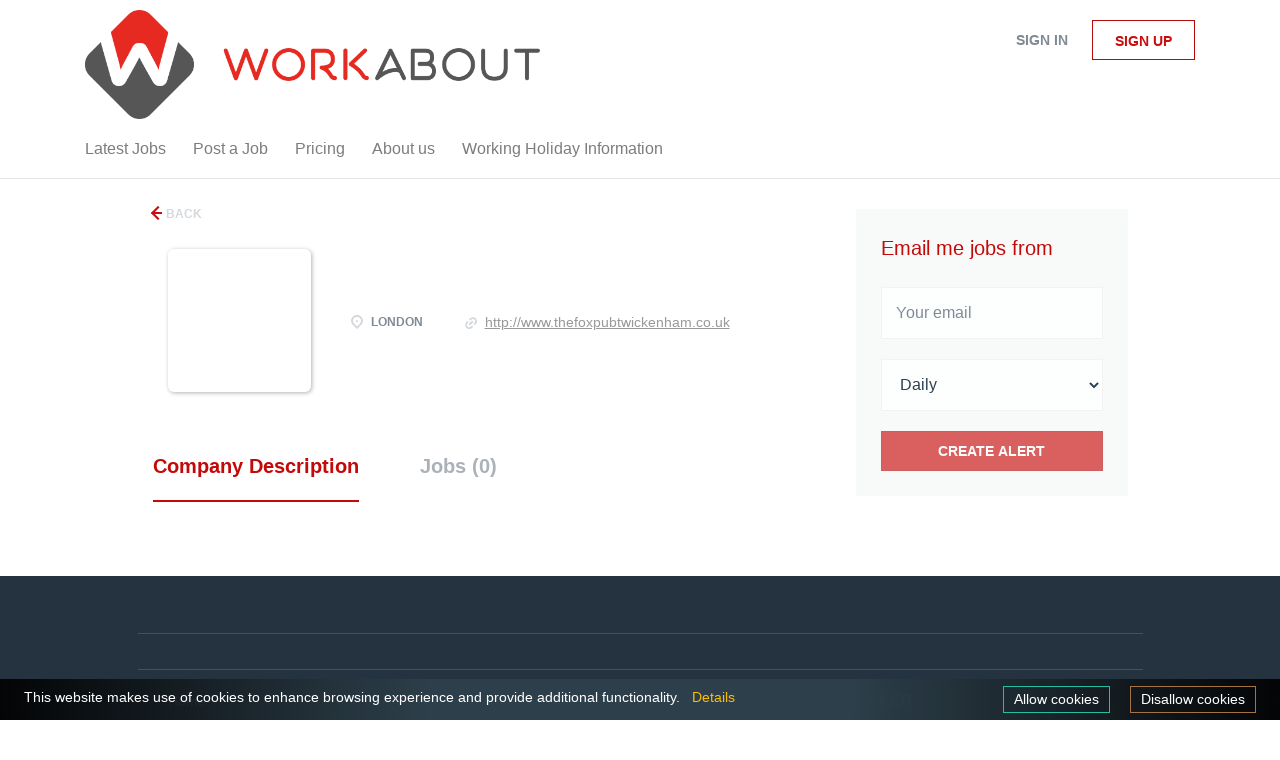

--- FILE ---
content_type: text/html;charset=utf-8
request_url: https://workabout.uk.com/company/46881/
body_size: 7162
content:
<!DOCTYPE html>
<html lang="en">
<head>
    <meta charset="utf-8">
    <meta http-equiv="X-UA-Compatible" content="IE=edge">
    <meta name="viewport" content="width=device-width, initial-scale=1">
    <!-- The above 3 meta tags *must* come first in the head; any other head content must come *after* these tags -->

    <meta name="keywords" content="">
    <meta name="description" content="Jobs at  on Workabout">
    <meta name="viewport" content="width=device-width, height=device-height,
                                   initial-scale=1.0, maximum-scale=1.0,
                                   target-densityDpi=device-dpi">
    <link rel="alternate" type="application/rss+xml" title="Jobs" href="https://workabout.uk.com/rss/">

    <title>Jobs at | Workabout</title>

    <link href="https://cdn.smartjobboard.com/2025.09/templates/BreezeDND/assets/styles.css" rel="stylesheet">

    <link href="https://workabout.uk.com/templates/BreezeDND/assets/style/styles.css?v=1759913677.8539" rel="stylesheet" id="styles">

    <link rel="icon" href="https://workabout.uk.com/templates/BreezeDND/assets/images/WORKABOUT_LOGO-01.png" type="image/x-icon" />
<link rel='canonical' href='https://workabout.uk.com/company/46881/'>
<meta property="og:type" content="article" />
<meta property="og:site_name" content="Workabout" />
<meta property="og:url" content="https://workabout.uk.com/company/46881/" />
<meta property="og:title" content="Jobs at | Workabout" />
<meta property="og:description" content="Jobs at  on Workabout" />
<meta property="og:image" content="https://workabout.uk.com/templates/BreezeDND/assets/images/WORKABOUT_LOGO-01.png" />
<meta name="twitter:image" content="https://workabout.uk.com/templates/BreezeDND/assets/images/WORKABOUT_LOGO-01.png">
<meta property="og:image" content="https://workabout.uk.com/templates/BreezeDND/assets/images/WORKABOUT_LOGO-01.png" />
<script type="application/ld+json">{"@context":"https:\/\/schema.org","@type":"WebSite","url":"https:\/\/workabout.uk.com","image":"https:\/\/workabout.uk.com\/templates\/BreezeDND\/assets\/images\/WORKABOUT_LOGO-01.png","description":"Find live-in or live-out, jobs in the hospitality sector including  chefs\/kitchen, bar, waiting, housekeeping, for pubs, hotels and restaurants throughout the UK.","keywords":"Hospitality and Leisure Jobs in Pubs, Hotels and Restaurants throughout the UK, Live in Pub Jobs, Live in Hotel Jobs, Live in Bar Jobs. Chef Jobs, Live in Chef Jobs, Bar Jobs, Pub Jobs, Hotel Jobs","name":"Workabout","potentialAction":{"@type":"SearchAction","target":"https:\/\/workabout.uk.com\/jobs\/?q={q}","query-input":"required name=q"}}</script>
            <!-- Global Site Tag (gtag.js) - Google Analytics -->
        <script async src="https://www.googletagmanager.com/gtag/js?id=UA-49539490-1"></script>
        <script>
            window.dataLayer = window.dataLayer || [];
            function gtag(){ dataLayer.push(arguments); }
            gtag('js', new Date());
                            gtag('config', 'UA-49539490-1', { 'anonymize_ip': true });
                                        gtag('config', 'UA-110320771-1', {
                    'anonymize_ip': true,
                    'dimension1': 'workabout.mysmartjobboard.com',
                    'dimension2': 'BreezeDND'
                });
                    </script>
            <script>
    </script>    <style type="text/css">input#location-remote {
  visibility: hidden;
}

label[for='location-remote'] {
  visibility: hidden;
}

.search-results__title { display: none; }

.listing-item__title,
.listing-item__title.listing-item__featured-bg{ font-size: 12px; font-weight: 800; }

.details-header__title { font-size: 20px; }</style>
    <script type="text/javascript" src="https://cdn.jsdelivr.net/npm/cookie-bar/cookiebar-latest.min.js?theme=momh&always=1&noGeoIp=1&refreshPage=1&showNoConsent=1&remember=Autodetect&privacyPage=https%3A%2F%2Fworkabout.mysmartjobboard.com%2Fprivacy-policy%2F"></script>
<meta name="google-site-verification" content="LX-fXedFVUlOeaLozstloXY2ZyL7KUiUpBPKJeLaJqE" />
  
 <!-- Google tag (gtag.js) -->
<script async src="https://www.googletagmanager.com/gtag/js?id=G-8ERJF6MEZH"></script>
<script>
  window.dataLayer = window.dataLayer || [];
  function gtag(){dataLayer.push(arguments);}
  gtag('js', new Date());

  gtag('config', 'G-8ERJF6MEZH');
</script>
</head>
<body>
    <nav class="navbar navbar-default">
	<div class="container container-fluid">
		<div class="logo navbar-header">
			<a class="logo__text navbar-brand" href="https://workabout.uk.com">
				<img src="https://workabout.uk.com/templates/BreezeDND/assets/images/WORKABOUT_LOGO-01.png" alt="Workabout" />
			</a>
		</div>
		<div class="burger-button__wrapper burger-button__wrapper__js visible-sm visible-xs"
			 data-target="#navbar-collapse" data-toggle="collapse">
			<a href="#" aria-label="Navigation Menu"><div class="burger-button"></div></a>
		</div>
		<div class="collapse navbar-collapse" id="navbar-collapse">
			<div class="visible-sm visible-xs">
													<ul class="nav navbar-nav navbar-left">
            <li class="navbar__item ">
            <a class="navbar__link" href="/jobs/" ><span>Latest Jobs</span></a>
                    </li>
            <li class="navbar__item ">
            <a class="navbar__link" href="/add-listing/?listing_type_id=Job" ><span>Post a Job</span></a>
                    </li>
            <li class="navbar__item ">
            <a class="navbar__link" href="/employer-products/" ><span>Pricing</span></a>
                    </li>
            <li class="navbar__item ">
            <a class="navbar__link" href="/about/hospitality-jobs-board/" ><span>About us</span></a>
                    </li>
            <li class="navbar__item ">
            <a class="navbar__link" href="/working-holiday-information/" ><span>Working Holiday Information</span></a>
                    </li>
    </ul>


				
			</div>
			<ul class="nav navbar-nav navbar-right">
									<li class="navbar__item navbar__item ">
						<a class="navbar__link navbar__login" href="https://workabout.uk.com/login/">Sign in</a>
					</li>
					<li class="navbar__item navbar__item__filled"><a class="navbar__link  btn__blue" href="https://workabout.uk.com/registration/">Sign up</a></li>
							</ul>
			<div class="visible-md visible-lg">
									<ul class="nav navbar-nav navbar-left">
            <li class="navbar__item ">
            <a class="navbar__link" href="/jobs/" ><span>Latest Jobs</span></a>
                    </li>
            <li class="navbar__item ">
            <a class="navbar__link" href="/add-listing/?listing_type_id=Job" ><span>Post a Job</span></a>
                    </li>
            <li class="navbar__item ">
            <a class="navbar__link" href="/employer-products/" ><span>Pricing</span></a>
                    </li>
            <li class="navbar__item ">
            <a class="navbar__link" href="/about/hospitality-jobs-board/" ><span>About us</span></a>
                    </li>
            <li class="navbar__item ">
            <a class="navbar__link" href="/working-holiday-information/" ><span>Working Holiday Information</span></a>
                    </li>
    </ul>


				
			</div>
		</div>
	</div>
</nav>

<div id="apply-modal" class="modal fade" tabindex="-1">
	<div class="modal-dialog">
		<div class="modal-content">
			<div class="modal-header">
				<button type="button" class="close" data-dismiss="modal" aria-label="Close"></button>
				<h4 class="modal-title"></h4>
			</div>
			<div class="modal-body">
			</div>
		</div>
	</div>
</div>

                    
    <div class="page-row page-row-expanded">
        <div class="display-item">
            
    <div class="container">
    <div class="row">
        <div class="search-results col-xs-12 col-sm-9 main-col">
            <div class="results text-left">
                <a href="javascript:history.back();"
                   class="btn__back">
                    Back                </a>
            </div>
            

<div class="search-results col-xs-12 company-profile-info">
    <div class="company-profile-info__header">
        <div class="media-left listing-item__logo">
            <div class="listing-item__logo--wrapper">
                                    <span class="image__fallback" title="">
                        
                    </span>
                            </div>
        </div>
        <div class="media-body">
            <div class="media-heading listing-item__title">
                
            </div>
            <div class="clearfix"></div>
                                        <ul class="listing-item__info">
                                                        <li class="listing-item__info--item listing-item__info--item-location">
                        london
                    </li>
                                                    <li class="listing-item__info--item listing-item__info--item-website">
                        <a href="http://www.thefoxpubtwickenham.co.uk" target="_blank">
                            http://www.thefoxpubtwickenham.co.uk
                        </a>
                    </li>
                            
                </ul>
                                            </div>
    </div>
</div>
            <!-- Nav tabs -->
            <div class="company-profile-info__tabs-list">
                <ul class="nav nav-tabs company-profile-info__tabs-list--tabs" role="tablist">
                                        <li role="presentation" class="active">
                        <a href="#about-info" aria-controls="about-info" role="tab" data-toggle="tab">Company Description</a>
                    </li>
                    <li role="presentation">
                        <a href="#all-vacancy" aria-controls="all-vacancy" role="tab" data-toggle="tab">Jobs (0)</a>
                    </li>
                </ul>
            </div>

            <!-- Tab panes -->
            <div class="tab-content">
                <div role="tabpanel" class="tab-pane fade in active" id="about-info">
                    <div class="profile__info">
    <div class="profile__info__description content-text"></div>
    <div class="profile__info__description content-text"></div>
</div>

                </div>
                <div role="tabpanel" class="tab-pane fade" id="all-vacancy">
                    <div class="companies-jobs-list">
                                                    <div class="search-results listing">
                                                                <button type="button" class="load-more btn btn__white hidden" data-backfilling="false" data-page="1">
                                    Load more                                </button>
                            </div>
                                            </div>
                </div>
            </div>

        </div>
        <div class="col-sm-3 col-xs-12 sidebar-col">
            <section class="main-sections main-sections__alert">
                <div class="alert__block alert__block-form">
                    <div class="subscribe__description">
                                                <h3>Email me jobs from </h3>
                    </div>
                    <form action="https://workabout.uk.com/job-alerts/create/" method="get" id="create-alert" class="alert__form with-captcha">
                        <input type="hidden" name="action" value="save" />
                        <input type="hidden" name="company" value="46881">
                        <div class="alert__messages">
                        </div>
                        <div class="form-group alert__form__input" data-field="email">
                            <input type="email" class="form-control" name="email" value="" placeholder="Your email">
                        </div>
                        <div class="form-group alert__form__input">
                            <select class="form-control" name="email_frequency">
                                <option value="daily">Daily</option>
                                <option value="weekly">Weekly</option>
                                <option value="monthly">Monthly</option>
                            </select>
                        </div>
                        <div class="form-group alert__form__input text-center">
                            <input type="submit" name="save" value="Create alert" class="btn__submit-modal btn btn__orange btn__bold" >
                        </div>
                    </form>
                </div>
            </section>
                    </div>
    </div>
</div>




        </div>
    </div>

    <div class="page-row hidden-print">
    
    <div class="widgets__container editable-only     " data-name="footer">
            <div class="section" data-type="footer" data-name="Footer" >
    <footer class="footer">
        <div class="container">
                        <div class="footer__follow-us">
<p>&nbsp;</p>
</div>
<div>
<div>
<ul>
<li><a class="footer-nav__link" href="https://workabout.uk.com/">Home</a></li>
<li><a class="footer-nav__link" href="https://workabout.uk.com/contact/">Contact</a></li>
<li><a class="footer-nav__link" href="https://workabout.uk.com/about/hospitality-jobs-board/">About Us </a></li>
<li><a class="footer-nav__link" href="https://workabout.uk.com/terms-of-use/">Terms &amp; Conditions</a></li>
<li><a class="footer-nav__link" href="https://workabout.uk.com/privacy-policy/">Privacy Policy</a></li>
<li><a class="footer-nav__link" href="https://workabout.uk.com/working-holiday-information/">Working Holiday Information</a></li>
</ul>
</div>
<div>
<ul>
<li>Employer</li>
<li><a class="footer-nav__link" href="https://workabout.uk.com/add-listing/?listing_type_id=Job">Post a Job</a></li>
<li><a class="footer-nav__link" href="https://workabout.uk.com/resumes/">Search Resumes</a></li>
<li><a class="footer-nav__link" href="https://workabout.uk.com/login/">Sign in</a></li>
</ul>
</div>
<div>
<ul>
<li>Job Seeker</li>
<li><a class="footer-nav__link" href="https://workabout.uk.com/jobs/">Find Jobs</a></li>
<li><a class="footer-nav__link" href="https://workabout.uk.com/add-listing/?listing_type_id=Resume">Create Resume</a></li>
<li><a class="footer-nav__link" href="https://workabout.uk.com/login/">Sign in</a></li>
</ul>
</div>
</div>        </div>
    </footer>
</div>

    </div>



</div>


    <script src="https://cdn.smartjobboard.com/2025.09/templates/BreezeDND/assets/scripts.js"></script>

    <script>
        document.addEventListener("touchstart", function() { }, false);

        // Set global javascript value for page
        window.SJB_GlobalSiteUrl = 'https://workabout.uk.com';
        window.SJB_UserSiteUrl   = 'https://workabout.uk.com';

        $('.toggle--refine-search').on('click', function(e) {
            e.preventDefault();
            $(this).toggleClass('collapsed');
            $('.refine-search__wrapper').toggleClass('show');
        });
        $('.toggle--alert-block--form[data-toggle="collapse"]').on('click', function(e) {
            e.preventDefault();
            $(this).toggleClass('collapsed');
            $('.alert__form--wrapper').toggleClass('show');
        });
        $(document).ready(function () {
            if (window.location.hash == '#comments') {
                setTimeout(function () {
                    $('html, body').animate({
                        scrollTop: $("#disqus_thread").offset().top
                    }, 1500);
                    window.location.hash = '';
                }, 1000)
            }
            $('.blog__comment-link').on('click', function () {
                $('html, body').animate({
                    scrollTop: $("#disqus_thread").offset().top
                }, 300);
            });
            $('table').each(function() {
                $(this).wrap('<div class="table-responsive"/>')
            });
        })
    </script>

     <meta name="csrf-token" content="">                 <script>
                    $(document).ready(function() {
                        var recaptchaStarted = false;
                        function recaptchaLoad () {
                            if (!recaptchaStarted) {
                                recaptchaStarted = true;
                                $('body').append('<scr' + 'ipt src="https://www.google.com/recaptcha/api.js?onload=recaptchaOnLoad&render=explicit" async defer></scr' + 'ipt>')
                                $(window).off('scroll', recaptchaLoad);
                            }
                        }
                        $('.with-captcha :submit').each(function() {
                            if (!$(this).prop('disabled')) {
                                $(this).prop('disabled', true);
                                $(this).data('pre-captcha-disabled', true);
                            }
                        });
                        $('.with-captcha :input').keydown(recaptchaLoad);
                        setTimeout(recaptchaLoad, 5000);
                        $(window).on('scroll', recaptchaLoad);
                    });
                </script>            <script>
                var recaptchaLoaded = false;
                function recaptchaOnLoad() {
                    if (typeof captchaCompleted != 'undefined') {
                        return;
                    }
                    recaptchaLoaded = true;
                    $('.with-captcha').each(function() {
                        var form = $(this);
                        if (form.data('captcha-inited')) {
                            return true;
                        }
                        form.data('captcha-inited', true);
                        var recaptcha = $('<div class="recaptcha-container form-group"></div>');
                        form.find('input[type="submit"]')
                            .after(recaptcha);
                        recaptcha.uniqueId();
                        var id = grecaptcha.render(recaptcha.attr('id'), {
                            'sitekey': '6LcKwyAUAAAAANWAgSImC3RWxGe4Dz0A2qeuwwl3',
                            'size': 'invisible',
                            'badge': 'inline',
                            'hl': 'en',
                            'callback': function() {
                                form.data('captcha-triggered', true);
                                form.submit();
                            }
                        });
                
                        form.submit(function(e) {
                            if (!$(this).data('captcha-triggered')) {
                                e.preventDefault();
                                e.stopImmediatePropagation();
                                grecaptcha.execute(id);
                            }
                        });
                
                        var handlers = $._data(this, 'events')['submit'];
                        // take out the handler we just inserted from the end
                        var handler = handlers.pop();
                        // move it at the beginning
                        handlers.splice(0, 0, handler);
                        
                        $('.with-captcha :submit').each(function() {
                            if ($(this).prop('disabled') && $(this).data('pre-captcha-disabled')) {
                                $(this).prop('disabled', false);
                            }
                        });
                    });
                }
                
                function newRecaptchaForm() {
                    if (recaptchaLoaded) { // preventing node inserted before recaptcha load
                        recaptchaOnLoad();
                    }
                }
                const observer = new MutationObserver(newRecaptchaForm);
                observer.observe($('body').get(0), { childList: true, subtree: true });
            </script>     <div>         <script class="location-autocomplete">

            $('.form-control__google-location').keydown(function (e) {
                if (e.which == 13 && $('.ui-autocomplete:visible').length) {
                    return false;
                }
            });

            $('input.form-control__google-location').autocomplete({
                delay: 100,
                classes: {
                    'ui-autocomplete': 'google-autocomplete'
                },
                select: function(event) { // ios input cursor padding fix for long strings
                    setTimeout(function() {
                        event.target.blur();
                        event.target.focus();
                    }, 0);
                },
                source: function(request, response) {
                                            $.get('https://geo.smartjobboard.com/autocomplete/', {
                                                        l: request.term,
                            lang: 'en'
                        }, function(suggestions) {
                                                            if ('Remote'.toLocaleLowerCase().startsWith(request.term.toLocaleLowerCase())) {
                                    suggestions.unshift('Remote');
                                }
                                                        response(suggestions);
                        });
                                    }
            });

            $.ui.autocomplete.prototype._renderItem = function (ul, item) {
                var label = item.label.replace(new RegExp("([^\\w\\d]" + $.ui.autocomplete.escapeRegex(this.term) + ")", "i"), "<strong>$1</strong>");
                if (label == item.label) {
                    label = item.label.replace(new RegExp("(" + $.ui.autocomplete.escapeRegex(this.term) + ")", "i"), "<strong>$1</strong>");
                }
                item.label = label;
                return $("<li></li>")
                    .data("item.autocomplete", item)
                    .append("<a>" + item.label + "</a>")
                    .appendTo(ul);
            };

        </script>
    </div>
     <script>
        $(document).on('ready', function() {
            $('#myTabs a').click(function (e) {
                e.preventDefault();
                $(this).tab('show');
            })
        });
    </script>
     <script>
        document.addEventListener("touchstart", function() { }, false);

        $(function() {
            // Javascript to enable link to tab
            var hash = document.location.hash;
            if (hash) {
                $('.nav-tabs a[href='+hash+']').tab('show');
            }

            // Change hash for page-reload
            $('a[data-toggle="tab"]').on('show.bs.tab', function (e) {
                window.location.hash = e.target.hash;
            });
        });

    </script>
     <script>
        var listingPerPage = 20;

        function goBack() {
            window.history.back();
        }

        $('#create-alert').submit(function(e) {
            var form = $(this);
            form.find('input[type="submit"]').prop('disabled', true);
            $('#create-alert').ajaxSubmit({
                url:  $('#create-alert').attr('action'),
                success: function(data) {
                    var response = $('<div>' + data + '</div>');
                    response.find('.field-error').each(function() {
                        $('#create-alert').find('.form-group[data-field="' + $(this).data('field') + '"]').addClass('field-error');
                    });
                    $('#create-alert .alert__messages').empty().append(response.find('.alert'));
                    if ($('#create-alert .alert-danger').length == 0) {
                        $('#create-alert').find('.form-control[name="email"]').text('').val('');
                        $('#create-alert').find('.btn').blur();
                    }
                },
                complete: function() {
                    form.find('input[type="submit"]').prop('disabled', false);
                }
            });
            e.preventDefault();
        });

                    $(document).ready(function() {
                $('.load-more').trigger('click');
            });
        
        $('.load-more').click(function() {
            var self = $(this);
            var page = parseInt(self.data('page')) + 1;
            var s = $('html').scrollTop();
            self.addClass('loading');
            if (self.data('backfilling')) {
                page = parseInt(self.data('backfilling-page')) + 1;
                self.data('backfilling-page', page);

                // request to listings providers
                $.get("https://workabout.uk.com/ajax/?action=request_for_listings&page=" + page, function(data) {
                    if (data.length > 0) {
                        $('.no-listings-found').hide();
                    } else {
                        self.prop('disabled', true);
                        $('.no-listings-found').removeClass('hidden');
                    }
                    self.before(data);
                    $('html').scrollTop(s);
                    if ($('.listing_item__backfilling').length < listingPerPage) {
                        self.hide();
                    }
                    self.removeClass('loading');
                });
                return;
            }

            $.get('?&page=' + page, function(data) {
                                var listings = $(data).find('.listing-item');
                self.removeClass('loading');
                if (listings.length) {
                    $('.listing-item').last().after(listings);
                    $('html').scrollTop(s);
                    self.data('page', page);
                }
                if (listings.length !== listingPerPage) {
                    if ('') {
                        self.data('backfilling', true);
                        $('.load-more').click();
                    } else {
                        self.hide();
                    }
                }
            });
        });

        
    </script>
     <script>
        $('.navbar__link').on('touchstart focus', function () {
            var i = $(this).parents('.navbar__item');
            var result = !(i.is('.dropdown') && !$(this).is('.hover')) || $(document).width() < 993;
            $('.navbar__link.hover').removeClass('hover');
            i.find('.navbar__link').addClass('hover');
            return result;
        });

        $(document).on('click', function (e) {
            var dropdown = $('.navbar__link.hover').closest('.navbar__item');

            if (!dropdown.is(e.target) && dropdown.has(e.target).length === 0) {
                dropdown.find('.navbar__link.hover').removeClass('hover');
            }
        });
    </script>
 	<script>
		$("#apply-modal")
			.on('show.bs.modal', function(event) {
				if (!$(event.target).is('#apply-modal')) return;
				var button = $(event.relatedTarget);
				var titleData = button.data('title');
				var self = $(this);
				var updateTiny = typeof tinyconfig != 'undefined';
				self.find('.modal-title').text(titleData);
				if (button.data('applied')) {
					self.find('.modal-body').html('<p class="alert alert-danger">' + "You already applied to this job" + '</p>');
					return;
				}
				$.get(button.data('href'), function(data) {
					if (typeof data == 'object') {
						window.location.href = data.redirect;
						return;
					}
					self.find('.modal-body').html(data);
					self.find('.form-control').first().focus().select();
					if (updateTiny) {
						setTimeout(function () {
							tinymce.remove();
							tinymce.init(tinyconfig);
						}, 0);
					}
				});
			})
			.on('shown.bs.modal', function() {
				$(this).find('.form-control').first().focus().select();
			});
	</script>
 
    
</body>
</html>
